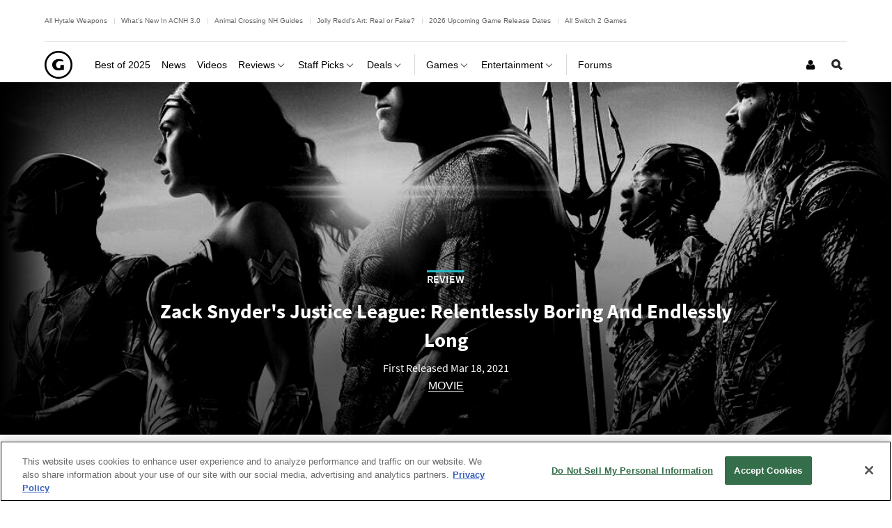

--- FILE ---
content_type: application/javascript
request_url: https://www.gamespot.com/a/vf54bce3ee23f11ced5b282ac2f2d35f5/js/compiled/imageViewer.js
body_size: 6181
content:
(function(e){"use strict";var i=e.Phoenix,t;if(!i){e.Phoenix=i={}}t=i.ImageViewer=i.ImageViewer||{};t.Models=t.Models||{};t.Models.Image=Backbone.Model.extend({defaults:{original:"/bundles/phoenixsite/images/core/loose/no-image-30x30.png"},initialize:function(){if(!this.get("src")){this.set({src:this.defaults.title})}}});t.Models.Comment=Backbone.Model.extend({defaults:{avatar:"/bundles/phoenixsite/images/core/loose/no-image-30x30.png"},initialize:function(){if(!this.get("avatar")){this.set({avatar:this.defaults.title})}}})})(this);
(function(e){"use strict";var o=e.Phoenix,n;if(!o){e.Phoenix=o={}}n=o.ImageViewer=o.ImageViewer||{};n.Collections=n.Collections||{};n.Collections.Images=Backbone.Collection.extend({model:n.Models.Image,parse:function(e,o){return e.images},initialize:function(){this.on("add",(function(e){if(!e.id){throw new Error("Invalid model data.")}}))}});n.Collections.Comments=Backbone.Collection.extend({model:n.Models.Comment})})(this);
(function(e){"use strict";var s=e.Phoenix,t;if(!s){e.Phoenix=s={}}t=s.ImageViewer=s.ImageViewer||{};t.Views=t.Views||{};t.Views.Mixins={loadResults:function(e,s){var t=this;s=s||{};if(!this.loadingResults){this.loadingResults=true;this.collection.fetch({url:e.fetchUrl,remove:false,data:{images:e.imageIds,start:e.startingIndex+=e.requestThreshold,count:e.requestThreshold,object:e.objectId||""},success:function(e,i){t.loadingResults=false;if(s.success){s.success.call(t,i)}},error:function(e,s,i){t.loadingResults=false},complete:function(){if(s.complete){s.complete.call(t)}}})}}}})(this);
(function(e){"use strict";var i=Phoenix.jQuery.getDocument();var t=function(e,t){var s=$("#"+t+" iframe"),n=$(s[0].contentWindow);n.on("resize.imageViewerSkyboxHandler",(function(){if(e.viewerOpen){e.setEls().setStage()}}));i.one("ad_load_"+t+".imageViewerSkyboxHandler",(function(i,t){const s=t.adData;if(Phoenix.hasSkyboxAdLoaded()){e.setEls().setStage()}else{e.setEls().setStage();n.off(".imageViewerSkyboxHandler")}}))};e.Views.Viewer=Backbone.View.extend(_.extend({},e.Views.Mixins,{el:Phoenix.jQuery.getBody(),els:{},collectionIndex:0,viewerOpen:false,viewerMode:"",gutterSize:0,btnSize:120,thumbSize:150,imageIds:"",objectId:"",activeGuid:null,startingIndex:0,requestThreshold:30,windowWidth:null,windowHeight:null,paneWidth:null,paneHeight:null,commentUrl:null,viewerEnabled:true,entryUrl:"",isPhone:false,currentFetch:null,returnFocusEl:null,commandsTipCookieKey:"image_commands_tip_hidden",commandsTipFadeOutDelay:4e3,commandsTipHideDelay:2e3,commandsTipTimeout:null,events:{"click #js-image-close":"closeViewer","click #js-image-prev":"prevImage","click #js-image-next":"nextImage","click #js-image-pane":"nextImage","click #js-image-view-film":"toggleFilmStrip","click #js-image-fs":"toggleFullscreen","click #wrapper figure a":"loadFromEmbed"},initialize:function(){var s=this,n;this.setEls().setStage();this.entryUrl=window.location.pathname+window.location.search;var r=$('meta[itemprop="deviceType"]').attr("content");if(r==="phone"){this.isPhone=true}this.initializeCollection();if(this.isPhone){return}this.commentPoster=new e.Views.CommentPoster({});Phoenix.jQuery.getWindow().on({resize:$.proxy(this.setStage,this),keydown:$.proxy(this.keypressHandler,this)});i.one("ad_rendered_skybox-nav",n=function(e,i){const n=i.adData;if(!n.isBlank){t(s,n.divId)}})},initializeCollection:function(){var t=this;if(this.currentFetch!==null){this.currentFetch.abort()}var s=Phoenix.jQuery.getWrapper().find("#galleryMarker");this.viewerMode=s.data("mode")?s.data("mode"):"adHoc";this.requestThreshold=this.calculateThreshold();var n=$("meta[itemprop=cdnHost]").attr("content");this.fetchUrl="/js/image-data.json";if(this.viewerMode==="gallery"){this.imageIds=s.data("galleryId");this.objectId=s.data("objectId");window.onbeforeunload=function(e){t.closeViewer(e,true)}}else if(this.viewerMode==="permalink"){this.fetchUrl=(n?"https://"+n:"")+this.fetchUrl;this.imageIds=s.data("refId");$("#js-image-close").hide()}else if(this.viewerMode==="adHoc"){var r=Phoenix.jQuery.getWrapper().find("figure a[data-ref-id]").map((function(){return this.getAttribute("data-ref-id")})).get();if(r.length>=300){this.destroyCollection();this.disableViewer();$("figure a").on("click",(function(e){e.preventDefault();if($(this).attr("href").length>0){window.open($(this).attr("href").replace("square_avatar","original"),"_blank")}return false}))}this.fetchUrl=(n?"https://"+n:"")+this.fetchUrl;this.imageIds=r.join(",");window.onbeforeunload=function(e){t.closeViewer(e,true)};i.on("image-viewer-rescrape",(function(i){var s=Phoenix.jQuery.getWrapper().find("figure a[data-ref-id]").map((function(){return this.getAttribute("data-ref-id")}));var n=t.imageIds.split(",");var r=_.difference(s,n);t.imageIds=r.join(",");t.loadResults(e.App);t.imageIds=_.union(n,r).join(",")}))}if(this.imageIds===""){return}this.currentFetch=this.collection.fetch({url:this.fetchUrl,data:{images:this.imageIds,start:this.startingIndex,count:this.requestThreshold,object:this.objectId},success:function(){Phoenix.jQuery.getWindow().trigger("collectionLoaded");if(t.collection.length>0){t.commentUrl=t.collection.at(0).get("addCommentUrl")}},error:function(e,i,t){if(i==="timeout"){}}})},destroyCollection:function(){this.startingIndex=0;this.collection.reset()},disableViewer:function(){this.viewerEnabled=false},enableViewer:function(){this.viewerEnabled=true},render:function(i){if(this.isPhone){return}this.activeGuid=i;var t=this.collection.get(i);this.imageView=new e.Views.ImageView({model:t});this.titleBar=new e.Views.TitleBar({model:t});this.info=new e.Views.InfoBar({model:t});if(this.collection.length>1&&!this.filmstrip){this.filmstrip=new e.Views.Filmstrip({collection:this.collection})}this.togglePaginationVisibility();if(!this.viewerOpen){this.els.$viewer.attr({tabindex:"0",open:"true",role:"dialog","aria-describedby":"imageSource","aria-labelledby":"js-image-title"});this.els.$viewer.addClass("filmstripOpen");if(this.shouldShowCommandsTip()){this.toggleCommandsTip("show")}Phoenix.jQuery.getHtml().css("overflow-y","hidden");this.viewerOpen=true;this.setEls().setStage()}return this},calculateThreshold:function(){if(this.viewerMode==="adHoc"){return-1}if(this.isPhone){return 5}return Math.floor(this.windowWidth/this.thumbSize)*Math.ceil(this.stripHeight/this.thumbSize)},keypressHandler:function(e){if(!this.viewerOpen){return}var i=Phoenix.Core.keycodes;if(this.$el.data("filmstripOpen")){switch(e.which){case i.rightArrow:this.filmstrip.moveHighlight("right");break;case i.leftArrow:this.filmstrip.moveHighlight("left");break;case i.downArrow:this.filmstrip.moveHighlight("down");break;case i.upArrow:this.filmstrip.moveHighlight("up");break;case i.escapeKey:this.toggleFilmStrip();break;case i.enterKey:this.filmstrip.showImage(e);break}}else{switch(e.which){case i.escapeKey:this.closeViewer();break;case i.rightArrow:this.nextImage();break;case i.leftArrow:this.prevImage();break;case i.upArrow:this.toggleFilmStrip();break}}return this},closeViewer:function(e,t){if(!this.viewerOpen){return}if(e){e.preventDefault();e.stopPropagation()}if(this.viewerMode==="permalink"&&!t){return false}i.trigger("remove_page_event",["image_view"]);this.els.$viewer.removeClass("filmstripOpen");this.els.$viewer.removeAttr("open role aria-describedby tabindex");if(this.isCommandsTipOpen()!==false){this.toggleCommandsTip("hide")}Phoenix.jQuery.getHtml().css("overflow-y","scroll");this.resetUrl();this.viewerOpen=false;if(this.returnFocusEl){this.returnFocusEl.focus()}return this},resetUrl:function(){e.Routers.AppRouter.navigate(this.entryUrl);return this},prevImage:function(e){this.stopEvent(e);if(this.collectionIndex===0){return false}this.collectionIndex--;this.setUrlHash();return this},nextImage:function(e){this.stopEvent(e);if(this.collectionIndex>=this.collection.length-3){this.loadMoreImages()}if(this.collectionIndex===this.collection.length-1){return false}this.collectionIndex++;this.setUrlHash();return this},loadMoreImages:function(i){if(this.viewerMode!=="gallery"){return}this.loadResults(e.App,{complete:function(){if(i){i()}}})},setUrlHash:function(i){var t=this.viewerOpen;i=i||this.collection.at(this.collectionIndex).id;e.Routers.AppRouter.navigate("images/"+i,{trigger:true,replace:t});return this},loadImage:function(e){this.collectionIndex=_.indexOf(this.collection.models,this.collection.get(e));if(this.collectionIndex===-1){Phoenix.Ui.showErrorMessage("Error loading image viewer: invalid model data.");this.resetUrl();throw new Error("Model not set.")}this.render(e);return this},loadFromEmbed:function(e){if(!this.viewerEnabled){return}var i=$(e.currentTarget).data("refId");if(i){this.returnFocusEl=e.currentTarget;this.stopEvent(e).setUrlHash(i)}return this},showFilmStrip:function(){this.els.$viewer.addClass("imageStripOpen");this.els.$imageBtnIcon.toggleClass("icon-caret-up icon-caret-down");this.$el.data("filmstripOpen",true);return this},hideFilmStrip:function(){this.els.$viewer.removeClass("imageStripOpen");this.els.$imageBtnIcon.toggleClass("icon-caret-up icon-caret-down");this.$el.data("filmstripOpen",false);return this},toggleFilmStrip:function(e){this.stopEvent(e);if(this.$el.data("filmstripOpen")){this.hideFilmStrip()}else{this.showFilmStrip();this.filmstrip.render.call(this.filmstrip,null,this.collectionIndex)}},stopEvent:function(e){if(e){e.preventDefault();e.stopPropagation()}return this},togglePaginationVisibility:function(){if(this.collection.length===1){return false}else if(this.collectionIndex===0){this.els.$imageNext.removeClass("hidden");this.els.$imagePrev.addClass("hidden")}else if(this.collectionIndex===this.collection.length-1){this.els.$imageNext.addClass("hidden");this.els.$imagePrev.removeClass("hidden")}else{this.els.$imageNext.removeClass("hidden");this.els.$imagePrev.removeClass("hidden")}return this},setEls:function(){var e=this.els,i=e.$viewer=$("#js-filmstrip");e.$imageBtnIcon=i.find("#js-btn-icon");e.$imagePane=i.find("#js-image-pane");e.$imagePrev=i.find("#js-image-prev");e.$imageNext=i.find("#js-image-next");e.$imageSource=i.find("#imageSource");e.$filmstripTab=i.find("#js-image-view-film");e.$imageStrip=i.find("#js-image-strip");e.$adLeader=i.find("#js-image-ad-leader");e.$commandsTip=i.find("#js-image-commands-tip");e.$imageClose=i.find("#js-image-close");e.$skybox=$("#skybox-nav");return this},setStage:function(){var e=this.els,i=e.$skybox.outerHeight()||0;this.windowWidth=Phoenix.jQuery.getWindow().width();this.windowHeight=Phoenix.jQuery.getWindow().height();this.stripHeight=Math.floor(this.windowHeight*.5*.95);var t=this.windowHeight-e.$adLeader.height(),s=null;var n=$("#js-image-fs").data("fullscreen");var r=3*this.gutterSize;this.paneWidth=this.windowWidth-10;this.paneHeight=t;e.$viewer.css({top:i});e.$imagePane.css({width:this.paneWidth,height:this.paneHeight-i});e.$imageClose.css({top:e.$adLeader.outerHeight()+40+i,right:40});this.centerFilmstripTab();this.imageStripRowSize=Math.floor(this.windowWidth/this.thumbSize);if(this.imageView){this.imageView.centerImage()}return this},centerFilmstripTab:function(){this.els.$filmstripTab.css({left:this.paneWidth/2-this.btnSize/2});return this},toggleFullscreen:function(e){var i=$("#js-image-fs"),t=false;if(i.data("fullscreen")){this.closeFullscreen()}else{this.openFullscreen();t=true}$.cookie("image-viewer-fullscreen",t);return false},openFullscreen:function(){var e=$("#js-image-fs");if(e.data("fullscreen")){return}e.data("cachedMainColWidth",this.els.$imagePane.width());this.paneWidth=Phoenix.jQuery.getWindow().width();this.els.$imagePane.width(this.paneWidth);this.els.$imageClose.css({right:40});this.centerFilmstripTab();this.imageView.centerImage();this.isFullscreen=true;e.data("fullscreen",true)},closeFullscreen:function(){var e=$("#js-image-fs"),i=this.els.$skybox.outerHeight()||0;if(!e.data("fullscreen")){return}this.paneWidth=this.windowWidth;this.els.$imagePane.css({width:this.paneWidth,height:this.paneHeight-i});this.els.$imageClose.css({right:40});this.centerFilmstripTab();this.imageView.centerImage();e.data("fullscreen",false);this.isFullscreen=false},isCommandsTipOpen:function(){var e=this.els.$commandsTip;if(e.hasClass("image-commands-tip-fade-out")){return"fadedOut"}else if(e.hasClass("image-commands-tip-hide")){return false}else{return true}},shouldShowCommandsTip:function(){if(!$.cookie(this.commandsTipCookieKey)){$.cookie(this.commandsTipCookieKey,"1",{expires:30,path:"/"});return true}else{if(this.isCommandsTipOpen()){this.toggleCommandsTip("hide")}return false}},toggleCommandsTip:function(e){var i=this;switch(e){case"show":if(this.commandsTipTimeout!==null){window.clearTimeout(this.commandsTipTimeout);this.commandsTipTimeout=null}if(this.isCommandsTipOpen()!==true){this.els.$commandsTip.removeClass("image-commands-tip-fade-out image-commands-tip-hide")}this.commandsTipTimeout=window.setTimeout((function(){i.toggleCommandsTip("fadeOut")}),this.commandsTipFadeOutDelay);break;case"fadeOut":if(this.isCommandsTipOpen()===true){this.els.$commandsTip.addClass("image-commands-tip-fade-out");this.commandsTipTimeout=window.setTimeout((function(){i.toggleCommandsTip("hide")}),this.commandsTipHideDelay)}break;default:if(this.isCommandsTipOpen()!==false){if(this.commandsTipTimeout!==null){window.clearTimeout(this.commandsTipTimeout);this.commandsTipTimeout=null}this.els.$commandsTip.addClass("image-commands-tip-hide").removeClass("image-commands-tip-fade-out")}}}}))})(Phoenix.ImageViewer||{});
(function(e){"use strict";e.Views.TitleBar=Backbone.View.extend({el:$("#js-image-title"),initialize:function(){this.render()},render:function(){this.$el.html(this.model.get("caption"));return this}})})(Phoenix.ImageViewer||{});
(function(e){"use strict";e.Views.InfoBar=Backbone.View.extend({el:$("#imageInfo"),template:_.template($("#imageInfoBarTemplate").html()),initialize:function(){this.render()},render:function(){this.$el.html(this.template(this.model.toJSON()));return this}})})(Phoenix.ImageViewer||{});
(function(e,t,i,h){"use strict";e.Views.ImageView=i.View.extend({el:$("#imageSource"),imagePane:$("#js-image-pane"),loader:null,initialize:function(){var i=this,h=new Image;this.paneHeight=e.App.paneHeight;this.paneWidth=e.App.paneWidth;this.oldPaneHeight=this.paneHeight;this.oldPaneWidth=this.paneWidth;this.imageHeight=this.realImageHeight=this.model.get("height");this.imageWidth=this.realImageWidth=this.model.get("width");this.ratio=this.realImageWidth/this.realImageHeight;if(this.imageHeight===null){h.src=this.model.get("scale_super");h.onload=function(){i.imageHeight=this.height;i.imageWidth=this.width;i.realImageHeight=this.height;i.realImageWidth=this.width;i.model.set("height",this.height);i.model.set("width",this.width);i.resetImageSize();i.centerImage()}}this.model.on("change:height",(function(){this.imageHeight=this.model.get("height")}),this);this.model.on("change:width",(function(){this.imageWidth=this.model.get("width")}),this);this.clearImage();this.$el.fadeOut("fast",$.proxy(this.render,this));if(!this.$el.data("loadEventRegistered")){try{this.$el.on("load",(function(){i.imagePane.removeClass("loading");i.$el.fadeIn("fast",(function(){i.$el.focus()}))}))}catch(e){console.error(e.message);t.Ui.showErrorMessage("Error loading image. Please try another.")}this.$el.data("loadEventRegistered",true)}},checkDimensions:function(){if(this.realImageWidth<=e.App.paneWidth&&this.realImageHeight<=e.App.paneHeight){this.resetImageSize();return}if(e.App.paneWidth>0&&this.imageWidth===0)this.imageWidth=1;if(e.App.paneHeight>0&&this.imageHeight===0)this.imageHeight=1;if(this.oldPaneWidth!==e.App.paneWidth||this.imageWidth>e.App.paneWidth||this.oldPaneHeight!==e.App.paneHeight||this.imageHeight>e.App.paneHeight){if(this.ratio>e.App.paneWidth/e.App.paneHeight){this.adjustWidth()}else{this.adjustHeight()}this.oldPaneWidth=e.App.paneWidth;this.oldPaneHeight=e.App.paneHeight}},adjustWidth:function(){this.model.set({width:e.App.paneWidth,height:Math.round(1/this.ratio*e.App.paneWidth)})},adjustHeight:function(){this.model.set({width:Math.round(this.ratio*e.App.paneHeight),height:e.App.paneHeight})},resetImageSize:function(){this.model.set({width:this.realImageWidth,height:this.realImageHeight})},render:function(){var t=this,i=this.$el,a=this.model.get("scale_super");this.imagePane.addClass("loading");t.centerImage();if(h.srcset){i.attr("srcset",t.model.get("original")+" "+t.realImageWidth+"w, "+t.model.get("scale_super")+" "+t.model.get("scale_super_width")+"w, "+t.model.get("scale_medium")+" "+t.model.get("scale_medium_width")+"w")}else{i.attr("src",a)}var s=t.model.get("comments");if(!s){var n=t.model.get("getCommentsUrl");$.ajax({url:n,data:{guid:t.model.get("id")},success:function(i){if(i.success){var h=i.data;t.model.set("comments",h);e.App.comments=new e.Views.Comments({collection:new e.Collections.Comments(h)})}}})}if(e.App.viewerMode==="permalink"){document.dispatchEvent(new CustomEvent("on_ad_event",{detail:{adContext:"image_view"}}))}else{document.dispatchEvent(new Event("pre_page_event"));document.dispatchEvent(new CustomEvent("on_page_event",{detail:{eventName:"image_view"}}))}$(window).trigger("resize");return this},centerImage:function(t){this.checkDimensions();this.$el.css({width:this.imageWidth,height:this.imageHeight,top:this.imageHeight>=e.App.paneHeight?0:(e.App.paneHeight-this.imageHeight)/2,left:this.imageWidth>=e.App.paneWidth?0:(e.App.paneWidth-this.imageWidth)/2}).attr("sizes",this.imageWidth+"px");if(t){t.call(this)}return this},clearImage:function(){this.$el.removeAttr("src");this.$el.removeAttr("srcset");t.jQuery.getDocument().trigger("post_page_event",["image_view"])}})})(Phoenix.ImageViewer||{},Phoenix,Backbone,Modernizr);
(function(e){"use strict";e.Views.FilmstripItem=Backbone.View.extend({el:$("#js-image-strip"),template:_.template($("#imageFilmstripTemplate").html()),initialize:function(){this.model.on("change",this.render,this)},render:function(){return this.template(this.model.toJSON())}})})(Phoenix.ImageViewer||{});
(function(i){"use strict";i.Views.Filmstrip=Backbone.View.extend(_.extend({},i.Views.Mixins,{el:$("#js-image-strip"),loadMore:$("#js-image-strip-load-more"),highlightedClass:"imgboxart",scrollThreshold:100,throttledLazyLoad:null,built:false,events:{"click #js-image-strip-load-more":"loadMoreImages","click a":"showImage",scroll:"checkScroll"},initialize:function(){this.collection.on("reset",(function(i){this.built=false;this.collection.models=i.models;this.clearImages()}),this).on("add",(function(i){console.log("add");this.addImage(i)}),this);this.$el.closest(".image-strip").addClass("imagestripActive");this.isLoading=false;this.throttledLazyLoad=_.throttle(this.loadVisibleImages,100);this.$el.contents().filter((function(){return this.nodeType===3})).remove()},render:function(i,e){if(this.built){this.scrollToIndex(e);this.loadVisibleImages();this.highlight(e);return false}i=i||this.collection.models;_.each(i,(function(i){this.addImage(i)}),this);if(e){this.scrollToIndex(e)}this.loadVisibleImages();if(e){this.highlight(e)}this.built=true;return this},scrollToIndex:function(i){var e=this.$el.find("li:eq("+i+")");var t=e.position().top+this.$el.scrollTop();this.$el.scrollTop(t)},showImage:function(e){e.preventDefault();e.stopPropagation();var t=i.App,s=null;var l=null;if(e.which===Phoenix.Core.keycodes.enterKey){l=this.$el.find("li ."+this.highlightedClass).parents("li").first();if(l.attr("id")==="js-image-strip-load-more"){this.loadMoreImages();return}s=l.find("a").attr("data-ref-id")}else{l=$(e.currentTarget);s=l.attr("data-ref-id");l=l.parent()}var a=this.$el.find("li").length;var o=this.$el.find("li").index(l[0]);if(o+5>a){t.filmstrip.loadMoreImages()}t.setUrlHash(s).toggleFilmStrip()},clearImages:function(){this.$el.children().remove()},addImage:function(e){var t=$(new i.Views.FilmstripItem({model:e}).render());t.contents().filter((function(){return this.nodeType===3})).remove();this.$el.append(t);this.loadMore.remove();this.$el.append(this.loadMore)},highlight:function(i){this.$el.find("li a."+this.highlightedClass).removeClass(this.highlightedClass).end().find("li:eq("+i+") a").addClass(this.highlightedClass)},moveHighlight:function(i){var e=this.$el.find("li"),t=this,s=e.filter((function(){return $(this).find("a."+t.highlightedClass).length>0})),l=s.index(),a=function(i){s.find("a").removeClass();var l=e.eq(i);l.find("a").addClass(t.highlightedClass);if(i+5>e.length){t.loadMoreImages()}var a=t.$el.scrollTop();var o=l.position().top;var r=o+a+l.outerHeight();var h=a+t.$el.outerHeight();if(r>h){var n=r-h+20;t.$el.animate({scrollTop:a+n},1e3)}else if(o<0){t.$el.animate({scrollTop:a+o-20},1e3)}};var o=e.first().position().left;var r=this.$el.outerWidth();var h=e.first().outerWidth(true);var n=Math.floor((r-2*o)/h);if(i==="right"){if(l===e.length-2){return false}a(l+1)}else if(i==="up"){if(l===0){return false}var d=l-n;if(d<0){d=0}a(d)}else if(i==="down"){if(l===e.length-2){return false}var d=l+n;if(d>e.length-2){d=e.length-2}a(d)}else if(i==="left"){if(l===0){return false}a(l-1)}},checkScroll:function(){var e=this;if(this.el.scrollTop+this.el.clientHeight+this.scrollThreshold>this.el.scrollHeight){this.loadResults(i.App,{success:e.loadVisibleImages})}this.throttledLazyLoad()},loadMoreImages:function(){this.loadResults(i.App,{success:this.loadVisibleImages});this.throttledLazyLoad()},loadVisibleImages:function(){i.App.stripHeight=i.App.els.$viewer.find("#js-image-strip").height();if(this.loadingVisible){return false}this.loadingVisible=true;this.$el.find("img[data-img-src]").each((function(){var e=$(this),t=Math.round(e.closest("li").position().top);if(t>=0&&t<=i.App.stripHeight&&e.data("imgSrc")){$("<img />").on("load",(function(){e.attr("src",e.data("imgSrc")).addClass("loaded").removeAttr("data-img-src")})).attr("src",e.data("imgSrc"))}}));this.loadingVisible=false}}))})(Phoenix.ImageViewer||{});
(function(e){"use strict";e.Views.Comments=Backbone.View.extend({el:$("#imageComments"),template:_.template($("#imageCommentsTemplate").html()),initialize:function(){},render:function(){_.each(this.collection.models,(function(e){this.add(e.toJSON())}),this);return this},add:function(e){if(!e){Phoenix.Ui.showErrorMessage("Error posting comment, please try again later.");return false}this.$el.append(this.template(e));return true}})})(Phoenix.ImageViewer||{});
(function(e){"use strict";e.Views.CommentPoster=Backbone.View.extend({el:$("#imageCommentPoster"),posting:false,initialize:function(){var n=this;this.$el.find("#postComment").on("click",(function(t){t.preventDefault();t.stopPropagation();if(n.posting){return}var i=n.$el.find("#imageComment").val();n.posting=true;$.ajax({type:"POST",url:e.App.commentUrl,data:{guid:e.App.activeGuid,comment:i},beforeSend:function(){},complete:function(){n.posting=false},success:function(t){var i=e.App.comments.add(t.data);if(!i){return}Phoenix.Ui.showSuccessMessage("Comment posted.");n.$el.find("#imageComment").val("");n.hideComments()},error:function(e,n,t){Phoenix.Ui.showSuccessMessage("Error posting comment.")}})}))},hideComments:function(){this.$el.parent().addClass("hide")},showComments:function(){this.$el.parent().removeClass("hide")}})})(Phoenix.ImageViewer||{});
(function(e){"use strict";e.Routers=e.Routers||{};e.Routers.ImageViewer=Backbone.Router.extend({routes:{"images/:id/":"loadImage","images/:id":"loadImage","*notFound":"closeViewer"},initialize:function(){e.App=new e.Views.Viewer({collection:new e.Collections.Images})},loadImage:function(t){e.App.loadImage(t);var i=$('meta[itemprop="deviceType"]').attr("content");if(i==="phone"){return}e.App.commentPoster.showComments();if($.cookie("image-viewer-fullscreen")==="true"){e.App.openFullscreen()}else{e.App.closeFullscreen()}},closeViewer:function(t){e.App.closeViewer()}});e.initialize=function(){var t=false;var i=false;var n=false;var o=function(){return Backbone.History.started};var a=function(){if(o()||!t||!i||!n){return}var e=$('meta[itemprop="deviceType"]').attr("content");if(!o()&&e!=="phone"){if(!window.history.pushState){var a=location.pathname;if(a.indexOf("/images/")===0||a.indexOf("images")===0){if(a.indexOf("/")===0){a=a.substr(1)}location.hash=a}Backbone.history.start({pushState:false,root:location.host+location.pathname})}else{Backbone.history.start({pushState:true})}}};var r={tracking_initialized:function(){i=true;a()}};var s=function(){var e=$(".ad-settings");if(!e||e.length<1){t=true;return}r.ads_initialized=function(){t=true;a()}};return function(){e.Routers.AppRouter=new e.Routers.ImageViewer;Phoenix.jQuery.getWindow().on("collectionLoaded",(function(){n=true;a()}));s();$(document).on(r)}}();$(e.initialize())})(Phoenix.ImageViewer||{});